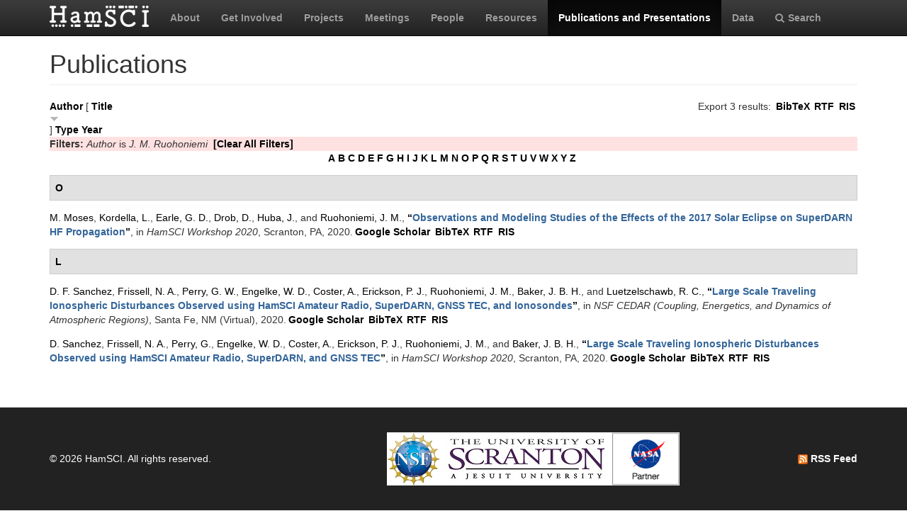

--- FILE ---
content_type: text/html; charset=utf-8
request_url: https://hamsci.org/publications?page=5&s=title&o=desc&f%5Bauthor%5D=270
body_size: 5211
content:
<!DOCTYPE html>
<html lang="en" dir="ltr" prefix="content: http://purl.org/rss/1.0/modules/content/ dc: http://purl.org/dc/terms/ foaf: http://xmlns.com/foaf/0.1/ og: http://ogp.me/ns# rdfs: http://www.w3.org/2000/01/rdf-schema# sioc: http://rdfs.org/sioc/ns# sioct: http://rdfs.org/sioc/types# skos: http://www.w3.org/2004/02/skos/core# xsd: http://www.w3.org/2001/XMLSchema#">
<head>
  <link rel="profile" href="http://www.w3.org/1999/xhtml/vocab" />
  <meta charset="utf-8">
  <meta name="viewport" content="width=device-width, initial-scale=1.0">
  <meta http-equiv="Content-Type" content="text/html; charset=utf-8" />
<meta name="Generator" content="Drupal 7 (http://drupal.org)" />
<link rel="shortcut icon" href="https://hamsci.org/sites/default/files/hamsci_favicon_no_alpha.png" type="image/png" />
  <title>Publications | HamSCI</title>
  <style>
@import url("https://hamsci.org/modules/system/system.base.css?snqqfj");
</style>
<style>
@import url("https://hamsci.org/modules/field/theme/field.css?snqqfj");
@import url("https://hamsci.org/modules/node/node.css?snqqfj");
@import url("https://hamsci.org/sites/all/modules/views/css/views.css?snqqfj");
@import url("https://hamsci.org/sites/all/modules/ckeditor/css/ckeditor.css?snqqfj");
</style>
<style>
@import url("https://hamsci.org/sites/all/libraries/bootstrap/css/bootstrap.min.css?snqqfj");
@import url("https://hamsci.org/sites/all/libraries/bootstrap/css/bootstrap-theme.min.css?snqqfj");
@import url("https://hamsci.org/sites/all/modules/ctools/css/ctools.css?snqqfj");
@import url("https://hamsci.org/sites/all/modules/biblio/biblio.css?snqqfj");
@import url("https://hamsci.org/sites/all/libraries/fontawesome/css/font-awesome.css?snqqfj");
</style>
<style>
@import url("https://hamsci.org/sites/all/themes/bootstrap_hamsci/css/overrides.min.css?snqqfj");
@import url("https://hamsci.org/sites/all/themes/bootstrap_hamsci/css/reset-this.css?snqqfj");
@import url("https://hamsci.org/sites/all/themes/bootstrap_hamsci/css/style.css?snqqfj");
</style>
  <!-- HTML5 element support for IE6-8 -->
  <!--[if lt IE 9]>
    <script src="//html5shiv.googlecode.com/svn/trunk/html5.js"></script>
  <![endif]-->
  <script src="//code.jquery.com/jquery-2.2.4.min.js"></script>
<script>window.jQuery || document.write("<script src='/sites/all/modules/jquery_update/replace/jquery/2.2/jquery.min.js'>\x3C/script>")</script>
<script src="https://hamsci.org/misc/jquery-extend-3.4.0.js?v=2.2.4"></script>
<script src="https://hamsci.org/misc/jquery-html-prefilter-3.5.0-backport.js?v=2.2.4"></script>
<script src="https://hamsci.org/misc/jquery.once.js?v=1.2"></script>
<script src="https://hamsci.org/misc/drupal.js?snqqfj"></script>
<script src="https://hamsci.org/sites/all/modules/equalheights/jquery.equalheights.js?v=1.0"></script>
<script src="https://hamsci.org/sites/all/modules/jquery_update/js/jquery_browser.js?v=0.0.1"></script>
<script src="https://hamsci.org/sites/all/modules/equalheights/equalheights.js?snqqfj"></script>
<script src="https://hamsci.org/sites/all/libraries/bootstrap/js/bootstrap.min.js?snqqfj"></script>
<script src="https://hamsci.org/sites/all/libraries/imagesloaded/jquery.imagesloaded.min.js?snqqfj"></script>
<script src="https://hamsci.org/sites/all/modules/google_analytics/googleanalytics.js?snqqfj"></script>
<script src="https://www.googletagmanager.com/gtag/js?id=UA-87471015-1"></script>
<script>window.dataLayer = window.dataLayer || [];function gtag(){dataLayer.push(arguments)};gtag("js", new Date());gtag("set", "developer_id.dMDhkMT", true);gtag("config", "UA-87471015-1", {"groups":"default","anonymize_ip":true});</script>
<script>jQuery.extend(Drupal.settings, {"basePath":"\/","pathPrefix":"","setHasJsCookie":0,"ajaxPageState":{"theme":"bootstrap_hamsci","theme_token":"RfFjcApsGNG5MDdLPK3X92bpvozQwN7zFQRmxLhTpd4","js":{"sites\/all\/themes\/bootstrap\/js\/bootstrap.js":1,"\/\/code.jquery.com\/jquery-2.2.4.min.js":1,"0":1,"misc\/jquery-extend-3.4.0.js":1,"misc\/jquery-html-prefilter-3.5.0-backport.js":1,"misc\/jquery.once.js":1,"misc\/drupal.js":1,"sites\/all\/modules\/equalheights\/jquery.equalheights.js":1,"sites\/all\/modules\/jquery_update\/js\/jquery_browser.js":1,"sites\/all\/modules\/equalheights\/equalheights.js":1,"sites\/all\/libraries\/bootstrap\/js\/bootstrap.min.js":1,"sites\/all\/libraries\/imagesloaded\/jquery.imagesloaded.min.js":1,"sites\/all\/modules\/google_analytics\/googleanalytics.js":1,"https:\/\/www.googletagmanager.com\/gtag\/js?id=UA-87471015-1":1,"1":1},"css":{"modules\/system\/system.base.css":1,"modules\/field\/theme\/field.css":1,"modules\/node\/node.css":1,"sites\/all\/modules\/views\/css\/views.css":1,"sites\/all\/modules\/ckeditor\/css\/ckeditor.css":1,"sites\/all\/libraries\/bootstrap\/css\/bootstrap.min.css":1,"sites\/all\/libraries\/bootstrap\/css\/bootstrap-theme.min.css":1,"sites\/all\/modules\/ctools\/css\/ctools.css":1,"sites\/all\/modules\/biblio\/biblio.css":1,"sites\/all\/libraries\/fontawesome\/css\/font-awesome.css":1,"sites\/all\/themes\/bootstrap_hamsci\/css\/overrides.min.css":1,"sites\/all\/themes\/bootstrap_hamsci\/css\/reset-this.css":1,"sites\/all\/themes\/bootstrap_hamsci\/css\/style.css":1}},"equalHeightsModule":{"classes":[{"selector":".equalHeight","mediaquery":"(min-width: 768px)","minheight":"","maxheight":"","overflow":"auto"},{"selector":".eqHeight","mediaquery":"","minheight":"","maxheight":"","overflow":"auto"},{"selector":".page-projects .thumbnail","mediaquery":"(min-width: 1200px)","minheight":"","maxheight":"","overflow":"auto"}],"imagesloaded_ie8":1},"googleanalytics":{"account":["UA-87471015-1"],"trackOutbound":1,"trackMailto":1,"trackDownload":1,"trackDownloadExtensions":"7z|aac|arc|arj|asf|asx|avi|bin|csv|doc(x|m)?|dot(x|m)?|exe|flv|gif|gz|gzip|hqx|jar|jpe?g|js|mp(2|3|4|e?g)|mov(ie)?|msi|msp|pdf|phps|png|ppt(x|m)?|pot(x|m)?|pps(x|m)?|ppam|sld(x|m)?|thmx|qtm?|ra(m|r)?|sea|sit|tar|tgz|torrent|txt|wav|wma|wmv|wpd|xls(x|m|b)?|xlt(x|m)|xlam|xml|z|zip"},"bootstrap":{"anchorsFix":"0","anchorsSmoothScrolling":"0","formHasError":1,"popoverEnabled":1,"popoverOptions":{"animation":1,"html":0,"placement":"right","selector":"","trigger":"click","triggerAutoclose":1,"title":"","content":"","delay":0,"container":"body"},"tooltipEnabled":1,"tooltipOptions":{"animation":1,"html":0,"placement":"auto left","selector":"","trigger":"hover focus","delay":0,"container":"body"}}});</script>
</head>
<body class="navbar-is-static-top html not-front not-logged-in no-sidebars page-publications">
  <div id="skip-link">
    <a href="#main-content" class="element-invisible element-focusable">Skip to main content</a>
  </div>
    <header id="navbar" role="banner" class="navbar navbar-static-top navbar-inverse">
  <div class="container">
    <div class="navbar-header">
              <a class="logo navbar-btn pull-left" href="/" title="Home">
          <img src="https://hamsci.org/sites/default/files/hamsci_white_3.png" alt="Home" />
        </a>
      
      
              <button type="button" class="navbar-toggle" data-toggle="collapse" data-target=".navbar-collapse">
          <span class="sr-only">Toggle navigation</span>
          <span class="icon-bar"></span>
          <span class="icon-bar"></span>
          <span class="icon-bar"></span>
        </button>
          </div>


          <div class="navbar-collapse collapse">
        <nav role="navigation">
                      <ul class="menu nav navbar-nav"><li class="first leaf"><a href="/about-hamsci">About</a></li>
<li class="leaf"><a href="/get-involved">Get Involved</a></li>
<li class="leaf"><a href="/projects" title="HamSCI Projects">Projects</a></li>
<li class="leaf"><a href="/hamsci2026" title="Links to Meetings and Workshops">Meetings</a></li>
<li class="leaf"><a href="/people">People</a></li>
<li class="leaf"><a href="/resources">Resources</a></li>
<li class="leaf active-trail active"><a href="/publications" title="" class="active-trail active">Publications and Presentations</a></li>
<li class="leaf"><a href="/data">Data</a></li>
<li class="last leaf"><a href="/search/node" title="Search hamsci.org"><i class="fa fa-search" aria-hidden="true"></i>Search</a></li>
</ul>                            </nav>
      </div>
      </div>
</header>


<div class="main-container container">

  <header role="banner" id="page-header">
    
      </header> <!-- /#page-header -->

  <div class="row">

    <section class="col-md-12">
                  <a id="main-content"></a>
                    <h1 class="page-header">Publications</h1>
                                                          <div class="region region-content">
    <section id="block-system-main" class="block block-system clearfix">

      
  <div id="biblio-header" class="clear-block"><div class="biblio-export">Export 3 results: <ul class="biblio-export-buttons"><li class="biblio_bibtex first"><a href="/publications/export/bibtex?f%5Bauthor%5D=270" title="Click to download the BibTeX formatted file" rel="nofollow">BibTeX</a></li>
<li class="biblio_rtf"><a href="/publications/export/rtf?f%5Bauthor%5D=270" title="Click to download the RTF formatted file" rel="nofollow">RTF</a></li>
<li class="biblio_ris last"><a href="/publications/export/ris/?f%5Bauthor%5D=270" title="Click to download the RIS formatted file" rel="nofollow">RIS</a></li>
</ul></div> <a href="/publications?page=5&amp;s=author&amp;o=asc&amp;f%5Bauthor%5D=270" title="Click a second time to reverse the sort order" class="active">Author</a>  [ <a href="/publications?page=5&amp;s=title&amp;o=asc&amp;f%5Bauthor%5D=270" title="Click a second time to reverse the sort order" class="active active">Title</a><img typeof="foaf:Image" class="img-responsive" src="https://hamsci.org/sites/all/modules/biblio/misc/arrow-asc.png" alt="(Asc)" />]  <a href="/publications?page=5&amp;s=type&amp;o=asc&amp;f%5Bauthor%5D=270" title="Click a second time to reverse the sort order" class="active">Type</a>  <a href="/publications?page=5&amp;s=year&amp;o=desc&amp;f%5Bauthor%5D=270" title="Click a second time to reverse the sort order" class="active">Year</a> <div class="biblio-filter-status"><div class="biblio-current-filters"><b>Filters: </b><em class="placeholder">Author</em> is <em class="placeholder">J. M. Ruohoniemi</em>&nbsp;&nbsp;<a href="/publications/filter/clear?page=5&amp;s=title&amp;o=desc">[Clear All Filters]</a></div></div><div class="biblio-alpha-line"><div class="biblio-alpha-line"><a href="/publications?f%5Btg%5D=A" rel="nofollow" class="active">A</a>&nbsp;<a href="/publications?f%5Btg%5D=B" rel="nofollow" class="active">B</a>&nbsp;<a href="/publications?f%5Btg%5D=C" rel="nofollow" class="active">C</a>&nbsp;<a href="/publications?f%5Btg%5D=D" rel="nofollow" class="active">D</a>&nbsp;<a href="/publications?f%5Btg%5D=E" rel="nofollow" class="active">E</a>&nbsp;<a href="/publications?f%5Btg%5D=F" rel="nofollow" class="active">F</a>&nbsp;<a href="/publications?f%5Btg%5D=G" rel="nofollow" class="active">G</a>&nbsp;<a href="/publications?f%5Btg%5D=H" rel="nofollow" class="active">H</a>&nbsp;<a href="/publications?f%5Btg%5D=I" rel="nofollow" class="active">I</a>&nbsp;<a href="/publications?f%5Btg%5D=J" rel="nofollow" class="active">J</a>&nbsp;<a href="/publications?f%5Btg%5D=K" rel="nofollow" class="active">K</a>&nbsp;<a href="/publications?f%5Btg%5D=L" rel="nofollow" class="active">L</a>&nbsp;<a href="/publications?f%5Btg%5D=M" rel="nofollow" class="active">M</a>&nbsp;<a href="/publications?f%5Btg%5D=N" rel="nofollow" class="active">N</a>&nbsp;<a href="/publications?f%5Btg%5D=O" rel="nofollow" class="active">O</a>&nbsp;<a href="/publications?f%5Btg%5D=P" rel="nofollow" class="active">P</a>&nbsp;<a href="/publications?f%5Btg%5D=Q" rel="nofollow" class="active">Q</a>&nbsp;<a href="/publications?f%5Btg%5D=R" rel="nofollow" class="active">R</a>&nbsp;<a href="/publications?f%5Btg%5D=S" rel="nofollow" class="active">S</a>&nbsp;<a href="/publications?f%5Btg%5D=T" rel="nofollow" class="active">T</a>&nbsp;<a href="/publications?f%5Btg%5D=U" rel="nofollow" class="active">U</a>&nbsp;<a href="/publications?f%5Btg%5D=V" rel="nofollow" class="active">V</a>&nbsp;<a href="/publications?f%5Btg%5D=W" rel="nofollow" class="active">W</a>&nbsp;<a href="/publications?f%5Btg%5D=X" rel="nofollow" class="active">X</a>&nbsp;<a href="/publications?f%5Btg%5D=Y" rel="nofollow" class="active">Y</a>&nbsp;<a href="/publications?f%5Btg%5D=Z" rel="nofollow" class="active">Z</a>&nbsp;</div></div></div><div class="biblio-category-section"><div class="biblio-separator-bar">O</div><div class="biblio-entry"><span class="biblio-authors" ><a href="/publications?page=5&amp;s=title&amp;o=desc&amp;f%5Bauthor%5D=55" rel="nofollow" class="active">M.  Moses</a>, <a href="/publications?page=5&amp;s=title&amp;o=desc&amp;f%5Bauthor%5D=73" rel="nofollow" class="active">Kordella, L.</a>, <a href="/publications?page=5&amp;s=title&amp;o=desc&amp;f%5Bauthor%5D=72" rel="nofollow" class="active">Earle, G. D.</a>, <a href="/publications?page=5&amp;s=title&amp;o=desc&amp;f%5Bauthor%5D=268" rel="nofollow" class="active">Drob, D.</a>, <a href="/publications?page=5&amp;s=title&amp;o=desc&amp;f%5Bauthor%5D=269" rel="nofollow" class="active">Huba, J.</a>, and <a href="/publications?page=5&amp;s=title&amp;o=desc&amp;f%5Bauthor%5D=270" rel="nofollow" class="active">Ruohoniemi, J. M.</a></span>, <a href="/publications/observations-and-modeling-studies-effects-2017-solar-eclipse-superdarn-hf-propagation">“<span class="biblio-title" >Observations and Modeling Studies of the Effects of the 2017 Solar Eclipse on SuperDARN HF Propagation</span>”</a>, in <span  style="font-style: italic;">HamSCI Workshop 2020</span>, Scranton, PA, 2020.<span class="Z3988" title="ctx_ver=Z39.88-2004&amp;rft_val_fmt=info%3Aofi%2Ffmt%3Akev%3Amtx%3Adc&amp;rft.title=Observations+and+Modeling+Studies+of+the+Effects+of+the+2017+Solar+Eclipse+on+SuperDARN+HF+Propagation&amp;rft.date=2020&amp;rft.aulast=Moses&amp;rft.aufirst=M.&amp;rft.au=Kordella%2C+L.&amp;rft.au=Earle%2C+G.&amp;rft.au=Drob%2C+D.&amp;rft.au=Huba%2C+J.&amp;rft.au=Ruohoniemi%2C+J.&amp;rft.pub=HamSCI&amp;rft.place=Scranton%2C+PA"></span><ul class="biblio-export-buttons"><li class="biblio_google_scholar first"><a href="http://scholar.google.com/scholar?btnG=Search%2BScholar&amp;as_q=%22Observations%2Band%2BModeling%2BStudies%2Bof%2Bthe%2BEffects%2Bof%2Bthe%2B2017%2BSolar%2BEclipse%2Bon%2BSuperDARN%2BHF%2BPropagation%22&amp;as_sauthors=Moses&amp;as_occt=any&amp;as_epq=&amp;as_oq=&amp;as_eq=&amp;as_publication=&amp;as_ylo=&amp;as_yhi=&amp;as_sdtAAP=1&amp;as_sdtp=1" title="Click to search Google Scholar for this entry" rel="nofollow">Google Scholar</a></li>
<li class="biblio_bibtex"><a href="/publications/export/bibtex/383" title="Click to download the BibTeX formatted file" rel="nofollow">BibTeX</a></li>
<li class="biblio_rtf"><a href="/publications/export/rtf/383" title="Click to download the RTF formatted file" rel="nofollow">RTF</a></li>
<li class="biblio_ris last"><a href="/publications/export/ris/383" title="Click to download the RIS formatted file" rel="nofollow">RIS</a></li>
</ul></div></div><div class="biblio-category-section"><div class="biblio-separator-bar">L</div><div class="biblio-entry"><span class="biblio-authors" ><a href="/publications?page=5&amp;s=title&amp;o=desc&amp;f%5Bauthor%5D=333" rel="nofollow" class="active">D. F.  Sanchez</a>, <a href="/publications?page=5&amp;s=title&amp;o=desc&amp;f%5Bauthor%5D=58" rel="nofollow" class="active">Frissell, N. A.</a>, <a href="/publications?page=5&amp;s=title&amp;o=desc&amp;f%5Bauthor%5D=334" rel="nofollow" class="active">Perry, G. W.</a>, <a href="/publications?page=5&amp;s=title&amp;o=desc&amp;f%5Bauthor%5D=293" rel="nofollow" class="active">Engelke, W. D.</a>, <a href="/publications?page=5&amp;s=title&amp;o=desc&amp;f%5Bauthor%5D=294" rel="nofollow" class="active">Coster, A.</a>, <a href="/publications?page=5&amp;s=title&amp;o=desc&amp;f%5Bauthor%5D=88" rel="nofollow" class="active">Erickson, P. J.</a>, <a href="/publications?page=5&amp;s=title&amp;o=desc&amp;f%5Bauthor%5D=270" rel="nofollow" class="active">Ruohoniemi, J. M.</a>, <a href="/publications?page=5&amp;s=title&amp;o=desc&amp;f%5Bauthor%5D=295" rel="nofollow" class="active">Baker, J. B. H.</a>, and <a href="/publications?page=5&amp;s=title&amp;o=desc&amp;f%5Bauthor%5D=335" rel="nofollow" class="active">Luetzelschawb, R. C.</a></span>, <a href="/publications/large-scale-traveling-ionospheric-disturbances-observed-using-hamsci-amateur-radio-1">“<span class="biblio-title" >Large Scale Traveling Ionospheric Disturbances Observed using HamSCI Amateur Radio, SuperDARN, GNSS TEC, and Ionosondes</span>”</a>, in <span  style="font-style: italic;">NSF CEDAR (Coupling, Energetics, and Dynamics of Atmospheric Regions)</span>, Santa Fe, NM (Virtual), 2020.<span class="Z3988" title="ctx_ver=Z39.88-2004&amp;rft_val_fmt=info%3Aofi%2Ffmt%3Akev%3Amtx%3Adc&amp;rft.title=Large+Scale+Traveling+Ionospheric+Disturbances+Observed+using+HamSCI+Amateur+Radio%2C+SuperDARN%2C+GNSS+TEC%2C+and+Ionosondes&amp;rft.date=2020&amp;rft.aulast=Sanchez&amp;rft.aufirst=D.&amp;rft.au=Frissell%2C+N.&amp;rft.au=Perry%2C+G.&amp;rft.au=Engelke%2C+W.&amp;rft.au=Coster%2C+A.&amp;rft.au=Erickson%2C+P.&amp;rft.au=Ruohoniemi%2C+J.&amp;rft.au=Baker%2C+J.&amp;rft.au=Luetzelschawb%2C+R.&amp;rft.au=Luetzelschawb%2C+R.&amp;rft.place=Santa+Fe%2C+NM+%28Virtual%29"></span><ul class="biblio-export-buttons"><li class="biblio_google_scholar first"><a href="http://scholar.google.com/scholar?btnG=Search%2BScholar&amp;as_q=%22Large%2BScale%2BTraveling%2BIonospheric%2BDisturbances%2BObserved%2Busing%2BHamSCI%2BAmateur%2BRadio%2C%2BSuperDARN%2C%2BGNSS%2BTEC%2C%2Band%2BIonosondes%22&amp;as_sauthors=Sanchez&amp;as_occt=any&amp;as_epq=&amp;as_oq=&amp;as_eq=&amp;as_publication=&amp;as_ylo=&amp;as_yhi=&amp;as_sdtAAP=1&amp;as_sdtp=1" title="Click to search Google Scholar for this entry" rel="nofollow">Google Scholar</a></li>
<li class="biblio_bibtex"><a href="/publications/export/bibtex/425" title="Click to download the BibTeX formatted file" rel="nofollow">BibTeX</a></li>
<li class="biblio_rtf"><a href="/publications/export/rtf/425" title="Click to download the RTF formatted file" rel="nofollow">RTF</a></li>
<li class="biblio_ris last"><a href="/publications/export/ris/425" title="Click to download the RIS formatted file" rel="nofollow">RIS</a></li>
</ul></div><div class="biblio-entry"><span class="biblio-authors" ><a href="/publications?page=5&amp;s=title&amp;o=desc&amp;f%5Bauthor%5D=292" rel="nofollow" class="active">D.  Sanchez</a>, <a href="/publications?page=5&amp;s=title&amp;o=desc&amp;f%5Bauthor%5D=58" rel="nofollow" class="active">Frissell, N. A.</a>, <a href="/publications?page=5&amp;s=title&amp;o=desc&amp;f%5Bauthor%5D=93" rel="nofollow" class="active">Perry, G.</a>, <a href="/publications?page=5&amp;s=title&amp;o=desc&amp;f%5Bauthor%5D=293" rel="nofollow" class="active">Engelke, W. D.</a>, <a href="/publications?page=5&amp;s=title&amp;o=desc&amp;f%5Bauthor%5D=294" rel="nofollow" class="active">Coster, A.</a>, <a href="/publications?page=5&amp;s=title&amp;o=desc&amp;f%5Bauthor%5D=88" rel="nofollow" class="active">Erickson, P. J.</a>, <a href="/publications?page=5&amp;s=title&amp;o=desc&amp;f%5Bauthor%5D=270" rel="nofollow" class="active">Ruohoniemi, J. M.</a>, and <a href="/publications?page=5&amp;s=title&amp;o=desc&amp;f%5Bauthor%5D=295" rel="nofollow" class="active">Baker, J. B. H.</a></span>, <a href="/publications/large-scale-traveling-ionospheric-disturbances-observed-using-hamsci-amateur-radio-0">“<span class="biblio-title" >Large Scale Traveling Ionospheric Disturbances Observed using HamSCI Amateur Radio, SuperDARN, and GNSS TEC</span>”</a>, in <span  style="font-style: italic;">HamSCI Workshop 2020</span>, Scranton, PA, 2020.<span class="Z3988" title="ctx_ver=Z39.88-2004&amp;rft_val_fmt=info%3Aofi%2Ffmt%3Akev%3Amtx%3Adc&amp;rft.title=Large+Scale+Traveling+Ionospheric+Disturbances+Observed+using+HamSCI+Amateur+Radio%2C+SuperDARN%2C+and+GNSS+TEC&amp;rft.date=2020&amp;rft.aulast=Sanchez&amp;rft.aufirst=D.&amp;rft.au=Frissell%2C+N.&amp;rft.au=Perry%2C+G.&amp;rft.au=Engelke%2C+W.&amp;rft.au=Coster%2C+A.&amp;rft.au=Erickson%2C+P.&amp;rft.au=Ruohoniemi%2C+J.&amp;rft.au=Baker%2C+J.&amp;rft.pub=HamSCI&amp;rft.place=Scranton%2C+PA"></span><ul class="biblio-export-buttons"><li class="biblio_google_scholar first"><a href="http://scholar.google.com/scholar?btnG=Search%2BScholar&amp;as_q=%22Large%2BScale%2BTraveling%2BIonospheric%2BDisturbances%2BObserved%2Busing%2BHamSCI%2BAmateur%2BRadio%2C%2BSuperDARN%2C%2Band%2BGNSS%2BTEC%22&amp;as_sauthors=Sanchez&amp;as_occt=any&amp;as_epq=&amp;as_oq=&amp;as_eq=&amp;as_publication=&amp;as_ylo=&amp;as_yhi=&amp;as_sdtAAP=1&amp;as_sdtp=1" title="Click to search Google Scholar for this entry" rel="nofollow">Google Scholar</a></li>
<li class="biblio_bibtex"><a href="/publications/export/bibtex/390" title="Click to download the BibTeX formatted file" rel="nofollow">BibTeX</a></li>
<li class="biblio_rtf"><a href="/publications/export/rtf/390" title="Click to download the RTF formatted file" rel="nofollow">RTF</a></li>
<li class="biblio_ris last"><a href="/publications/export/ris/390" title="Click to download the RIS formatted file" rel="nofollow">RIS</a></li>
</ul></div></div>
</section>
  </div>
    </section>

    
    
  </div>
</div>


  <footer class="footer">
    <div class="container">
          <div class="region region-footer">
    <section id="block-block-3" class="block block-block copyright clearfix">

      
  <table border="0" cellpadding="1" cellspacing="1" style="width:100%">
<tbody>
<tr>
<td>© 2026 HamSCI. All rights reserved.</td>
<td class="rtecenter"><a href="https://nsf.gov/"><img alt="nsf_small.png" src="/sites/default/files/pictures/logos/nsf_small.png" style="height:75px; width:75px" /></a><a href="https://www.scranton.edu/"><img alt="scranton_small.jpg" src="/sites/default/files/pictures/logos/scranton_small.jpg" style="height:75px; width:243px" /></a><a href="https://science.nasa.gov/citizenscience"><img alt="nasa_partner.png" src="/sites/default/files/pictures/logos/nasa_partner.png" style="height:75px; width:95px" /></a></td>
<td style="text-align:right"><a href="/rss.xml" type="application/rss+xml"><img alt="rss_feed_icon.png" src="/sites/default/files/field/image/rss_feed_icon.png" style="height:14px; width:14px" /> RSS Feed</a></td>
</tr>
</tbody>
</table>
<!--
<table border="0" cellpadding="1" cellspacing="1" style="width:100%"><tbody>
<tr>
<td>©&nbsp;2026&nbsp;HamSCI. All rights reserved.</td>
<td style="text-align:right"><a href="/rss.xml" type="application/rss+xml"><img alt="rss_feed_icon.png" src="/sites/default/files/field/image/rss_feed_icon.png" style="height:14px; width:14px" />&nbsp;RSS Feed</a></td>
</tr>
</tbody>
</table>
<p>-->

</section>
  </div>
    </div>
  </footer>
  <script src="https://hamsci.org/sites/all/themes/bootstrap/js/bootstrap.js?snqqfj"></script>
</body>
</html>
